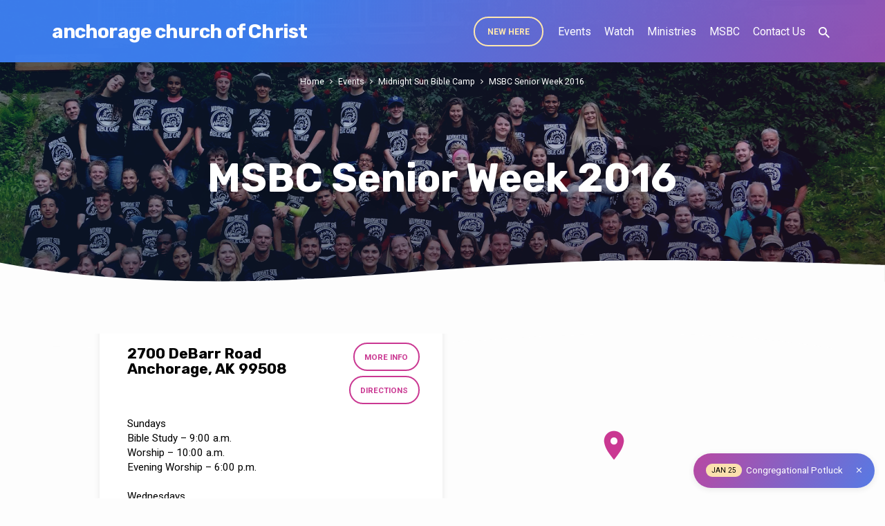

--- FILE ---
content_type: text/plain
request_url: https://www.google-analytics.com/j/collect?v=1&_v=j102&a=237490201&t=pageview&_s=1&dl=https%3A%2F%2Fanccoc.org%2Fbookings%2Fmsbc-senior-week-2016&ul=en-us%40posix&dt=MSBC%20Senior%20Week%202016%20%E2%80%93%20anchorage%20church%20of%20Christ&sr=1280x720&vp=1280x720&_u=YEBAAEABAAAAACAAI~&jid=943786250&gjid=1868007602&cid=968975386.1768675434&tid=UA-47310305-2&_gid=992642956.1768675434&_r=1&_slc=1&gtm=45He61e1n81TF9QXSZv831119777za200zd831119777&gcd=13l3l3l3l1l1&dma=0&tag_exp=103116026~103200004~104527906~104528500~104684208~104684211~105391253~115938466~115938468~116682877~116744866~117041588&z=1064420382
body_size: -449
content:
2,cG-X15RSHK7FK